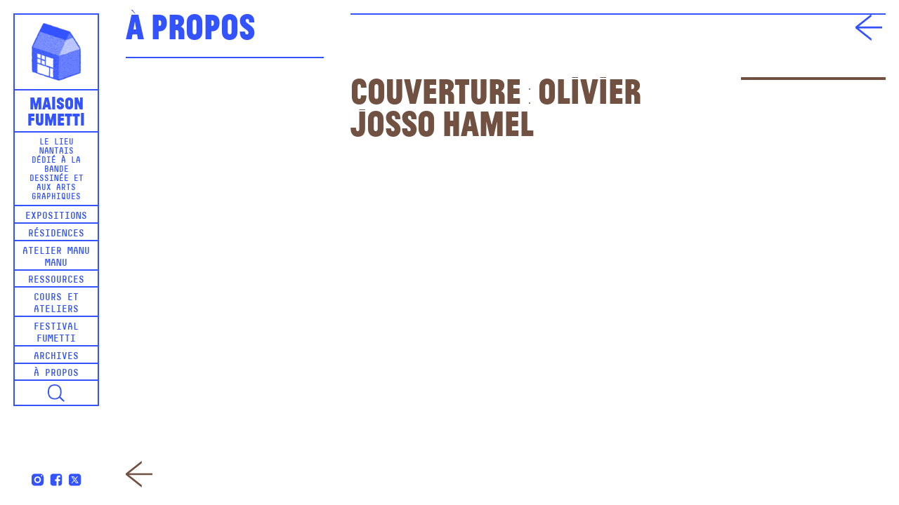

--- FILE ---
content_type: text/html; charset=UTF-8
request_url: https://www.maisonfumetti.fr/tchin/tchin3coul-web-site/
body_size: 6183
content:
<!DOCTYPE html>
<html lang="fr-FR" class="no-js">
<head>
	<meta charset="UTF-8">
	<meta name="viewport" content="width=device-width, initial-scale=1.0, user-scalable=yes">
	<link rel="profile" href="http://gmpg.org/xfn/11">
		<meta name='robots' content='index, follow, max-image-preview:large, max-snippet:-1, max-video-preview:-1' />
	<style>img:is([sizes="auto" i], [sizes^="auto," i]) { contain-intrinsic-size: 3000px 1500px }</style>
	
	<!-- This site is optimized with the Yoast SEO plugin v25.8 - https://yoast.com/wordpress/plugins/seo/ -->
	<title>Couverture : Olivier Josso Hamel &#8902; Maison Fumetti</title>
	<link rel="canonical" href="https://www.maisonfumetti.fr/tchin/tchin3coul-web-site/" />
	<meta property="og:locale" content="fr_FR" />
	<meta property="og:type" content="article" />
	<meta property="og:title" content="Couverture : Olivier Josso Hamel &#8902; Maison Fumetti" />
	<meta property="og:url" content="https://www.maisonfumetti.fr/tchin/tchin3coul-web-site/" />
	<meta property="og:site_name" content="Maison Fumetti" />
	<meta property="article:modified_time" content="2020-09-09T13:17:14+00:00" />
	<meta property="og:image" content="https://www.maisonfumetti.fr/tchin/tchin3coul-web-site" />
	<meta property="og:image:width" content="2000" />
	<meta property="og:image:height" content="1333" />
	<meta property="og:image:type" content="image/jpeg" />
	<meta name="twitter:card" content="summary_large_image" />
	<script type="application/ld+json" class="yoast-schema-graph">{"@context":"https://schema.org","@graph":[{"@type":"WebPage","@id":"https://www.maisonfumetti.fr/tchin/tchin3coul-web-site/","url":"https://www.maisonfumetti.fr/tchin/tchin3coul-web-site/","name":"Couverture : Olivier Josso Hamel &#8902; Maison Fumetti","isPartOf":{"@id":"https://www.maisonfumetti.fr/#website"},"primaryImageOfPage":{"@id":"https://www.maisonfumetti.fr/tchin/tchin3coul-web-site/#primaryimage"},"image":{"@id":"https://www.maisonfumetti.fr/tchin/tchin3coul-web-site/#primaryimage"},"thumbnailUrl":"https://www.maisonfumetti.fr/wp-content/uploads/2020/09/TCHIN3Coul-web-site.jpg","datePublished":"2020-09-09T13:14:40+00:00","dateModified":"2020-09-09T13:17:14+00:00","breadcrumb":{"@id":"https://www.maisonfumetti.fr/tchin/tchin3coul-web-site/#breadcrumb"},"inLanguage":"fr-FR","potentialAction":[{"@type":"ReadAction","target":["https://www.maisonfumetti.fr/tchin/tchin3coul-web-site/"]}]},{"@type":"ImageObject","inLanguage":"fr-FR","@id":"https://www.maisonfumetti.fr/tchin/tchin3coul-web-site/#primaryimage","url":"https://www.maisonfumetti.fr/wp-content/uploads/2020/09/TCHIN3Coul-web-site.jpg","contentUrl":"https://www.maisonfumetti.fr/wp-content/uploads/2020/09/TCHIN3Coul-web-site.jpg","width":2000,"height":1333},{"@type":"BreadcrumbList","@id":"https://www.maisonfumetti.fr/tchin/tchin3coul-web-site/#breadcrumb","itemListElement":[{"@type":"ListItem","position":1,"name":"Accueil","item":"https://www.maisonfumetti.fr/"},{"@type":"ListItem","position":2,"name":"TCHIN","item":"https://www.maisonfumetti.fr/tchin/"},{"@type":"ListItem","position":3,"name":"Couverture : Olivier Josso Hamel"}]},{"@type":"WebSite","@id":"https://www.maisonfumetti.fr/#website","url":"https://www.maisonfumetti.fr/","name":"Maison Fumetti","description":"Le lieu nantais dédié à la bande dessinée et aux arts graphiques","potentialAction":[{"@type":"SearchAction","target":{"@type":"EntryPoint","urlTemplate":"https://www.maisonfumetti.fr/?s={search_term_string}"},"query-input":{"@type":"PropertyValueSpecification","valueRequired":true,"valueName":"search_term_string"}}],"inLanguage":"fr-FR"}]}</script>
	<!-- / Yoast SEO plugin. -->


<link rel='stylesheet' id='wp-block-library-css' href='https://www.maisonfumetti.fr/wp-includes/css/dist/block-library/style.min.css?ver=6.8.3' type='text/css' media='all' />
<style id='classic-theme-styles-inline-css' type='text/css'>
/*! This file is auto-generated */
.wp-block-button__link{color:#fff;background-color:#32373c;border-radius:9999px;box-shadow:none;text-decoration:none;padding:calc(.667em + 2px) calc(1.333em + 2px);font-size:1.125em}.wp-block-file__button{background:#32373c;color:#fff;text-decoration:none}
</style>
<style id='global-styles-inline-css' type='text/css'>
:root{--wp--preset--aspect-ratio--square: 1;--wp--preset--aspect-ratio--4-3: 4/3;--wp--preset--aspect-ratio--3-4: 3/4;--wp--preset--aspect-ratio--3-2: 3/2;--wp--preset--aspect-ratio--2-3: 2/3;--wp--preset--aspect-ratio--16-9: 16/9;--wp--preset--aspect-ratio--9-16: 9/16;--wp--preset--color--black: #000000;--wp--preset--color--cyan-bluish-gray: #abb8c3;--wp--preset--color--white: #ffffff;--wp--preset--color--pale-pink: #f78da7;--wp--preset--color--vivid-red: #cf2e2e;--wp--preset--color--luminous-vivid-orange: #ff6900;--wp--preset--color--luminous-vivid-amber: #fcb900;--wp--preset--color--light-green-cyan: #7bdcb5;--wp--preset--color--vivid-green-cyan: #00d084;--wp--preset--color--pale-cyan-blue: #8ed1fc;--wp--preset--color--vivid-cyan-blue: #0693e3;--wp--preset--color--vivid-purple: #9b51e0;--wp--preset--gradient--vivid-cyan-blue-to-vivid-purple: linear-gradient(135deg,rgba(6,147,227,1) 0%,rgb(155,81,224) 100%);--wp--preset--gradient--light-green-cyan-to-vivid-green-cyan: linear-gradient(135deg,rgb(122,220,180) 0%,rgb(0,208,130) 100%);--wp--preset--gradient--luminous-vivid-amber-to-luminous-vivid-orange: linear-gradient(135deg,rgba(252,185,0,1) 0%,rgba(255,105,0,1) 100%);--wp--preset--gradient--luminous-vivid-orange-to-vivid-red: linear-gradient(135deg,rgba(255,105,0,1) 0%,rgb(207,46,46) 100%);--wp--preset--gradient--very-light-gray-to-cyan-bluish-gray: linear-gradient(135deg,rgb(238,238,238) 0%,rgb(169,184,195) 100%);--wp--preset--gradient--cool-to-warm-spectrum: linear-gradient(135deg,rgb(74,234,220) 0%,rgb(151,120,209) 20%,rgb(207,42,186) 40%,rgb(238,44,130) 60%,rgb(251,105,98) 80%,rgb(254,248,76) 100%);--wp--preset--gradient--blush-light-purple: linear-gradient(135deg,rgb(255,206,236) 0%,rgb(152,150,240) 100%);--wp--preset--gradient--blush-bordeaux: linear-gradient(135deg,rgb(254,205,165) 0%,rgb(254,45,45) 50%,rgb(107,0,62) 100%);--wp--preset--gradient--luminous-dusk: linear-gradient(135deg,rgb(255,203,112) 0%,rgb(199,81,192) 50%,rgb(65,88,208) 100%);--wp--preset--gradient--pale-ocean: linear-gradient(135deg,rgb(255,245,203) 0%,rgb(182,227,212) 50%,rgb(51,167,181) 100%);--wp--preset--gradient--electric-grass: linear-gradient(135deg,rgb(202,248,128) 0%,rgb(113,206,126) 100%);--wp--preset--gradient--midnight: linear-gradient(135deg,rgb(2,3,129) 0%,rgb(40,116,252) 100%);--wp--preset--font-size--small: 13px;--wp--preset--font-size--medium: 20px;--wp--preset--font-size--large: 36px;--wp--preset--font-size--x-large: 42px;--wp--preset--spacing--20: 0.44rem;--wp--preset--spacing--30: 0.67rem;--wp--preset--spacing--40: 1rem;--wp--preset--spacing--50: 1.5rem;--wp--preset--spacing--60: 2.25rem;--wp--preset--spacing--70: 3.38rem;--wp--preset--spacing--80: 5.06rem;--wp--preset--shadow--natural: 6px 6px 9px rgba(0, 0, 0, 0.2);--wp--preset--shadow--deep: 12px 12px 50px rgba(0, 0, 0, 0.4);--wp--preset--shadow--sharp: 6px 6px 0px rgba(0, 0, 0, 0.2);--wp--preset--shadow--outlined: 6px 6px 0px -3px rgba(255, 255, 255, 1), 6px 6px rgba(0, 0, 0, 1);--wp--preset--shadow--crisp: 6px 6px 0px rgba(0, 0, 0, 1);}:where(.is-layout-flex){gap: 0.5em;}:where(.is-layout-grid){gap: 0.5em;}body .is-layout-flex{display: flex;}.is-layout-flex{flex-wrap: wrap;align-items: center;}.is-layout-flex > :is(*, div){margin: 0;}body .is-layout-grid{display: grid;}.is-layout-grid > :is(*, div){margin: 0;}:where(.wp-block-columns.is-layout-flex){gap: 2em;}:where(.wp-block-columns.is-layout-grid){gap: 2em;}:where(.wp-block-post-template.is-layout-flex){gap: 1.25em;}:where(.wp-block-post-template.is-layout-grid){gap: 1.25em;}.has-black-color{color: var(--wp--preset--color--black) !important;}.has-cyan-bluish-gray-color{color: var(--wp--preset--color--cyan-bluish-gray) !important;}.has-white-color{color: var(--wp--preset--color--white) !important;}.has-pale-pink-color{color: var(--wp--preset--color--pale-pink) !important;}.has-vivid-red-color{color: var(--wp--preset--color--vivid-red) !important;}.has-luminous-vivid-orange-color{color: var(--wp--preset--color--luminous-vivid-orange) !important;}.has-luminous-vivid-amber-color{color: var(--wp--preset--color--luminous-vivid-amber) !important;}.has-light-green-cyan-color{color: var(--wp--preset--color--light-green-cyan) !important;}.has-vivid-green-cyan-color{color: var(--wp--preset--color--vivid-green-cyan) !important;}.has-pale-cyan-blue-color{color: var(--wp--preset--color--pale-cyan-blue) !important;}.has-vivid-cyan-blue-color{color: var(--wp--preset--color--vivid-cyan-blue) !important;}.has-vivid-purple-color{color: var(--wp--preset--color--vivid-purple) !important;}.has-black-background-color{background-color: var(--wp--preset--color--black) !important;}.has-cyan-bluish-gray-background-color{background-color: var(--wp--preset--color--cyan-bluish-gray) !important;}.has-white-background-color{background-color: var(--wp--preset--color--white) !important;}.has-pale-pink-background-color{background-color: var(--wp--preset--color--pale-pink) !important;}.has-vivid-red-background-color{background-color: var(--wp--preset--color--vivid-red) !important;}.has-luminous-vivid-orange-background-color{background-color: var(--wp--preset--color--luminous-vivid-orange) !important;}.has-luminous-vivid-amber-background-color{background-color: var(--wp--preset--color--luminous-vivid-amber) !important;}.has-light-green-cyan-background-color{background-color: var(--wp--preset--color--light-green-cyan) !important;}.has-vivid-green-cyan-background-color{background-color: var(--wp--preset--color--vivid-green-cyan) !important;}.has-pale-cyan-blue-background-color{background-color: var(--wp--preset--color--pale-cyan-blue) !important;}.has-vivid-cyan-blue-background-color{background-color: var(--wp--preset--color--vivid-cyan-blue) !important;}.has-vivid-purple-background-color{background-color: var(--wp--preset--color--vivid-purple) !important;}.has-black-border-color{border-color: var(--wp--preset--color--black) !important;}.has-cyan-bluish-gray-border-color{border-color: var(--wp--preset--color--cyan-bluish-gray) !important;}.has-white-border-color{border-color: var(--wp--preset--color--white) !important;}.has-pale-pink-border-color{border-color: var(--wp--preset--color--pale-pink) !important;}.has-vivid-red-border-color{border-color: var(--wp--preset--color--vivid-red) !important;}.has-luminous-vivid-orange-border-color{border-color: var(--wp--preset--color--luminous-vivid-orange) !important;}.has-luminous-vivid-amber-border-color{border-color: var(--wp--preset--color--luminous-vivid-amber) !important;}.has-light-green-cyan-border-color{border-color: var(--wp--preset--color--light-green-cyan) !important;}.has-vivid-green-cyan-border-color{border-color: var(--wp--preset--color--vivid-green-cyan) !important;}.has-pale-cyan-blue-border-color{border-color: var(--wp--preset--color--pale-cyan-blue) !important;}.has-vivid-cyan-blue-border-color{border-color: var(--wp--preset--color--vivid-cyan-blue) !important;}.has-vivid-purple-border-color{border-color: var(--wp--preset--color--vivid-purple) !important;}.has-vivid-cyan-blue-to-vivid-purple-gradient-background{background: var(--wp--preset--gradient--vivid-cyan-blue-to-vivid-purple) !important;}.has-light-green-cyan-to-vivid-green-cyan-gradient-background{background: var(--wp--preset--gradient--light-green-cyan-to-vivid-green-cyan) !important;}.has-luminous-vivid-amber-to-luminous-vivid-orange-gradient-background{background: var(--wp--preset--gradient--luminous-vivid-amber-to-luminous-vivid-orange) !important;}.has-luminous-vivid-orange-to-vivid-red-gradient-background{background: var(--wp--preset--gradient--luminous-vivid-orange-to-vivid-red) !important;}.has-very-light-gray-to-cyan-bluish-gray-gradient-background{background: var(--wp--preset--gradient--very-light-gray-to-cyan-bluish-gray) !important;}.has-cool-to-warm-spectrum-gradient-background{background: var(--wp--preset--gradient--cool-to-warm-spectrum) !important;}.has-blush-light-purple-gradient-background{background: var(--wp--preset--gradient--blush-light-purple) !important;}.has-blush-bordeaux-gradient-background{background: var(--wp--preset--gradient--blush-bordeaux) !important;}.has-luminous-dusk-gradient-background{background: var(--wp--preset--gradient--luminous-dusk) !important;}.has-pale-ocean-gradient-background{background: var(--wp--preset--gradient--pale-ocean) !important;}.has-electric-grass-gradient-background{background: var(--wp--preset--gradient--electric-grass) !important;}.has-midnight-gradient-background{background: var(--wp--preset--gradient--midnight) !important;}.has-small-font-size{font-size: var(--wp--preset--font-size--small) !important;}.has-medium-font-size{font-size: var(--wp--preset--font-size--medium) !important;}.has-large-font-size{font-size: var(--wp--preset--font-size--large) !important;}.has-x-large-font-size{font-size: var(--wp--preset--font-size--x-large) !important;}
:where(.wp-block-post-template.is-layout-flex){gap: 1.25em;}:where(.wp-block-post-template.is-layout-grid){gap: 1.25em;}
:where(.wp-block-columns.is-layout-flex){gap: 2em;}:where(.wp-block-columns.is-layout-grid){gap: 2em;}
:root :where(.wp-block-pullquote){font-size: 1.5em;line-height: 1.6;}
</style>
<link rel='stylesheet' id='hello-asso-css' href='https://www.maisonfumetti.fr/wp-content/plugins/helloasso/public/css/hello-asso-public.css?ver=1.1.21' type='text/css' media='all' />
<link rel='stylesheet' id='paypal-wp-button-manager-css' href='https://www.maisonfumetti.fr/wp-content/plugins/paypal-wp-button-manager/public/css/paypal-wp-button-manager-public.css?ver=1.1.1' type='text/css' media='all' />
<link rel='stylesheet' id='slickcss-css' href='https://www.maisonfumetti.fr/wp-content/themes/fumetti/scripts/slick/slick.css?ver=all' type='text/css' media='all' />
<link rel='stylesheet' id='slickcsstheme-css' href='https://www.maisonfumetti.fr/wp-content/themes/fumetti/scripts/slick/slick-theme.css?ver=all' type='text/css' media='all' />
<script type="text/javascript" src="https://www.maisonfumetti.fr/wp-includes/js/jquery/jquery.min.js?ver=3.7.1" id="jquery-core-js"></script>
<script type="text/javascript" src="https://www.maisonfumetti.fr/wp-includes/js/jquery/jquery-migrate.min.js?ver=3.4.1" id="jquery-migrate-js"></script>
<script type="text/javascript" src="https://www.maisonfumetti.fr/wp-content/plugins/helloasso/public/js/hello-asso-public.js?ver=1.1.21" id="hello-asso-js"></script>
<script type="text/javascript" src="https://www.maisonfumetti.fr/wp-content/plugins/paypal-wp-button-manager/public/js/paypal-wp-button-manager-public.js?ver=1.1.1" id="paypal-wp-button-manager-js"></script>
<link rel="https://api.w.org/" href="https://www.maisonfumetti.fr/wp-json/" /><link rel="alternate" title="JSON" type="application/json" href="https://www.maisonfumetti.fr/wp-json/wp/v2/media/4528" /><link rel="alternate" title="oEmbed (JSON)" type="application/json+oembed" href="https://www.maisonfumetti.fr/wp-json/oembed/1.0/embed?url=https%3A%2F%2Fwww.maisonfumetti.fr%2Ftchin%2Ftchin3coul-web-site%2F" />
<link rel="alternate" title="oEmbed (XML)" type="text/xml+oembed" href="https://www.maisonfumetti.fr/wp-json/oembed/1.0/embed?url=https%3A%2F%2Fwww.maisonfumetti.fr%2Ftchin%2Ftchin3coul-web-site%2F&#038;format=xml" />
<script type="text/javascript">
(function(url){
	if(/(?:Chrome\/26\.0\.1410\.63 Safari\/537\.31|WordfenceTestMonBot)/.test(navigator.userAgent)){ return; }
	var addEvent = function(evt, handler) {
		if (window.addEventListener) {
			document.addEventListener(evt, handler, false);
		} else if (window.attachEvent) {
			document.attachEvent('on' + evt, handler);
		}
	};
	var removeEvent = function(evt, handler) {
		if (window.removeEventListener) {
			document.removeEventListener(evt, handler, false);
		} else if (window.detachEvent) {
			document.detachEvent('on' + evt, handler);
		}
	};
	var evts = 'contextmenu dblclick drag dragend dragenter dragleave dragover dragstart drop keydown keypress keyup mousedown mousemove mouseout mouseover mouseup mousewheel scroll'.split(' ');
	var logHuman = function() {
		if (window.wfLogHumanRan) { return; }
		window.wfLogHumanRan = true;
		var wfscr = document.createElement('script');
		wfscr.type = 'text/javascript';
		wfscr.async = true;
		wfscr.src = url + '&r=' + Math.random();
		(document.getElementsByTagName('head')[0]||document.getElementsByTagName('body')[0]).appendChild(wfscr);
		for (var i = 0; i < evts.length; i++) {
			removeEvent(evts[i], logHuman);
		}
	};
	for (var i = 0; i < evts.length; i++) {
		addEvent(evts[i], logHuman);
	}
})('//www.maisonfumetti.fr/?wordfence_lh=1&hid=80FA5488A601F8E5EAD063631E30D320');
</script><link rel="icon" href="https://www.maisonfumetti.fr/wp-content/uploads/2017/06/cropped-favicon-32x32.png" sizes="32x32" />
<link rel="icon" href="https://www.maisonfumetti.fr/wp-content/uploads/2017/06/cropped-favicon-192x192.png" sizes="192x192" />
<link rel="apple-touch-icon" href="https://www.maisonfumetti.fr/wp-content/uploads/2017/06/cropped-favicon-180x180.png" />
<meta name="msapplication-TileImage" content="https://www.maisonfumetti.fr/wp-content/uploads/2017/06/cropped-favicon-270x270.png" />
	<script src="https://unpkg.com/scrollreveal/dist/scrollreveal.min.js"></script>
	<script type="text/javascript" src="https://www.maisonfumetti.fr/wp-content/themes/fumetti/scripts/chocolat/jquery.chocolat.min.js"></script>
	<link rel="stylesheet" href="https://www.maisonfumetti.fr/wp-content/themes/fumetti/scripts/chocolat/chocolat.css" type="text/css" media="screen" charset="utf-8">
	<script type="text/javascript" src="https://www.maisonfumetti.fr/wp-content/themes/fumetti/scripts/perfect-scrollbar/perfect-scrollbar.jquery.min.js"></script>
	<link rel="stylesheet" href="https://www.maisonfumetti.fr/wp-content/themes/fumetti/scripts/perfect-scrollbar/perfect-scrollbar.css" type="text/css" media="screen" charset="utf-8">
	<link rel="stylesheet" type="text/css" media="all" href="https://www.maisonfumetti.fr/wp-content/themes/fumetti/style.css" />
</head>

<body id="body" class="attachment wp-singular attachment-template-default single single-attachment postid-4528 attachmentid-4528 attachment-jpeg wp-theme-fumetti">

<nav id="recherche" class="overlay">
	<form method="get" id="header-searchform" action="https://www.maisonfumetti.fr">
		<div class="search-field">
			<input class="unstyled" name="s" type="text" autofocus/><button type="submit" name="submit"></button>
		</div>
	</form>
</nav>

<a id="top"></a>

<!-- Page -->
<div class="page">


	<header class="header" id="header">
		<div class="header-inner">
			<div class="logo">
				<div class="logo-maison">
					<img alt="Maison Fumetti, Le lieu nantais dédié à la bande dessinée et aux arts graphiques" src="https://www.maisonfumetti.fr/wp-content/themes/fumetti/images/maison-fumetti-logo.png"/>
				</div>
				<div class="logo-titre"><a href="https://www.maisonfumetti.fr">Maison<br/>Fumetti</a></div>
				<div class="logo-signature"><span>Le lieu nantais dédié à la bande dessinée et aux arts graphiques</span></div>
			</div>

			<nav class="header-menu" id="header-menu">
				<div class="menu-menu-principal-container"><ul id="menu-menu-principal" class="menu"><li id="menu-item-9" class="menu-item menu-item-type-taxonomy menu-item-object-category menu-item-9"><a href="https://www.maisonfumetti.fr/category/expositions/">Expositions</a></li>
<li id="menu-item-13" class="menu-item menu-item-type-taxonomy menu-item-object-category menu-item-13"><a href="https://www.maisonfumetti.fr/category/residences/">Résidences</a></li>
<li id="menu-item-12" class="menu-item menu-item-type-taxonomy menu-item-object-category menu-item-12"><a href="https://www.maisonfumetti.fr/category/manu-manu/">Atelier Manu Manu</a></li>
<li id="menu-item-14" class="menu-item menu-item-type-taxonomy menu-item-object-category menu-item-14"><a href="https://www.maisonfumetti.fr/category/ressources/">Ressources</a></li>
<li id="menu-item-8" class="menu-item menu-item-type-taxonomy menu-item-object-category menu-item-8"><a href="https://www.maisonfumetti.fr/category/cours-ateliers/">Cours et ateliers</a></li>
<li id="menu-item-10" class="menu-item menu-item-type-taxonomy menu-item-object-category menu-item-10"><a href="https://www.maisonfumetti.fr/category/festival-fumetti/">Festival Fumetti</a></li>
<li id="menu-item-7" class="menu-item menu-item-type-taxonomy menu-item-object-category menu-item-7"><a href="https://www.maisonfumetti.fr/category/archives/">Archives</a></li>
<li id="menu-item-11" class="menu-item menu-item-type-taxonomy menu-item-object-category menu-item-11"><a href="https://www.maisonfumetti.fr/category/informations/">À propos</a></li>
</ul></div>				<div class="header-menu-socials">
					<a href="https://www.instagram.com/maisonfumetti/" target="_blank">
						<svg xmlns="http://www.w3.org/2000/svg" viewBox="0 0 24 24">
							<path fill="#3353ff" d="M 8 3 C 5.239 3 3 5.239 3 8 L 3 16 C 3 18.761 5.239 21 8 21 L 16 21 C 18.761 21 21 18.761 21 16 L 21 8 C 21 5.239 18.761 3 16 3 L 8 3 z M 18 5 C 18.552 5 19 5.448 19 6 C 19 6.552 18.552 7 18 7 C 17.448 7 17 6.552 17 6 C 17 5.448 17.448 5 18 5 z M 12 7 C 14.761 7 17 9.239 17 12 C 17 14.761 14.761 17 12 17 C 9.239 17 7 14.761 7 12 C 7 9.239 9.239 7 12 7 z M 12 9 A 3 3 0 0 0 9 12 A 3 3 0 0 0 12 15 A 3 3 0 0 0 15 12 A 3 3 0 0 0 12 9 z"/>
						</svg>
					</a>
					<a href="https://www.facebook.com/maisonfumetti/" target="_blank">
						<svg xmlns="http://www.w3.org/2000/svg" viewBox="0 0 24 24">
							<path fill="#3353ff" d="M17,3H7C4.791,3,3,4.791,3,7v10c0,2.209,1.791,4,4,4h5.621v-6.961h-2.343v-2.725h2.343V9.309 c0-2.324,1.421-3.591,3.495-3.591c0.699-0.002,1.397,0.034,2.092,0.105v2.43h-1.428c-1.13,0-1.35,0.534-1.35,1.322v1.735h2.7 l-0.351,2.725h-2.365V21H17c2.209,0,4-1.791,4-4V7C21,4.791,19.209,3,17,3z"/>
						</svg>
					</a>
					<a href="https://www.twitter.com/maisonfumetti/" target="_blank">
						<svg xmlns="http://www.w3.org/2000/svg" viewBox="0 0 24 24">
							<path fill="#3353ff" d="M10.053,7.988l5.631,8.024h-1.497L8.566,7.988H10.053z M21,7v10	c0,2.209-1.791,4-4,4H7c-2.209,0-4-1.791-4-4V7c0-2.209,1.791-4,4-4h10C19.209,3,21,4.791,21,7z M17.538,17l-4.186-5.99L16.774,7	h-1.311l-2.704,3.16L10.552,7H6.702l3.941,5.633L6.906,17h1.333l3.001-3.516L13.698,17H17.538z"/>
						</svg>
					</a>
				</div>
				
			</nav>
			
			<div role="button" aria-pressed="false" class="header-recherche"></div>
			
			<div role="button" aria-pressed="false" class="header-menu-toggle" id="header-menu-toggle"><span>M</span></div>

			<hr class="clear"/>
		</div>

	</header>


<div class="colonne-titre aside-titre aside-single">
	<h1>À propos</h1>
</div>

<aside class="aside-col aside-texte aside-single">
	
	
</aside>

<nav class="article-switch">
		<div class="article-prev"><a href="https://www.maisonfumetti.fr/tchin/" rel="prev"><object class="svg" data="https://www.maisonfumetti.fr/wp-content/themes/fumetti/images/icon-fleche-g1.svg" type="image/svg+xml"></object></a></div>
	<div class="article-next"></div>
</nav>

<div class="retour-liste"><a href=""></a></div>

<div class="colonne-titre main-titre">
	<h1></h1>
</div>

<div class="main-col">

	<div class="article-infos">
		<h1 class="article-titre">Couverture : Olivier Josso Hamel</h1>
							</div>

	<div class="article-details">
												
		
				
	</div>

	<hr class="clear"/>

	<div class="article-galerie">
							</div>

</div>

<nav class="article-switch-mobile">
	<div><a href="https://www.maisonfumetti.fr/tchin/" rel="prev">Préc.</a></div>
	<div><a class="smooth-scroll" href="#top">Haut</a></div>
	<div></div>
</nav>

</div>
<!-- Fin page -->

<script type="speculationrules">
{"prefetch":[{"source":"document","where":{"and":[{"href_matches":"\/*"},{"not":{"href_matches":["\/wp-*.php","\/wp-admin\/*","\/wp-content\/uploads\/*","\/wp-content\/*","\/wp-content\/plugins\/*","\/wp-content\/themes\/fumetti\/*","\/*\\?(.+)"]}},{"not":{"selector_matches":"a[rel~=\"nofollow\"]"}},{"not":{"selector_matches":".no-prefetch, .no-prefetch a"}}]},"eagerness":"conservative"}]}
</script>
<script type="text/javascript" id="script-js-extra">
/* <![CDATA[ */
var ajaxurl = "https:\/\/www.maisonfumetti.fr\/wp-admin\/admin-ajax.php";
/* ]]> */
</script>
<script type="text/javascript" src="https://www.maisonfumetti.fr/wp-content/themes/fumetti/scripts/scripts.js?ver=1.0" id="script-js"></script>
<script type="text/javascript" src="https://www.maisonfumetti.fr/wp-content/themes/fumetti/scripts/slick/slick.min.js?ver=1.5.9" id="slickjs-js"></script>

<script>
  (function(i,s,o,g,r,a,m){i['GoogleAnalyticsObject']=r;i[r]=i[r]||function(){
  (i[r].q=i[r].q||[]).push(arguments)},i[r].l=1*new Date();a=s.createElement(o),
  m=s.getElementsByTagName(o)[0];a.async=1;a.src=g;m.parentNode.insertBefore(a,m)
  })(window,document,'script','https://www.google-analytics.com/analytics.js','ga');

  ga('create', 'UA-107342219-1', 'auto');
  ga('send', 'pageview');

</script>

</body>
</html>


--- FILE ---
content_type: text/css
request_url: https://www.maisonfumetti.fr/wp-content/themes/fumetti/style.css
body_size: 9094
content:
@charset "UTF-8";
/*!
* www.KNACSS.com V6.0.5 (1er décembre 2016) @author: Alsacreations, Raphael Goetter
* Licence WTFPL http://www.wtfpl.net/
*/
/* ----------------------------- */
/* ==Table Of Content            */
/* ----------------------------- */
/* 1- Normalize (basic reset) */
/* 2- Base (basic styles) */
/* 3- Print (print quick reset) */
/* 4- Stylings (minor stylings) */
/* 5- Misc (skip links, hyphens) */
/* 6- Tables (data tables consistency) */
/* 7- Forms (forms consistency) */
/* 8- Media object */
/* 9- Autogrid object */
/* 10- Global Layout (alignment, modules, positionning) */
/* 11- Helpers (width and spacers helpers) */
/* (12- WordPress reset (disabled by default)) */
/* 13- Responsive (Responsive Web Design helpers) */
/* 14- Grid Layout (grillade) */
/* ---------------------------------- */
/* ==Normalize (basic reset)          */
/* ---------------------------------- */
/*! normalize.css v4.1.1 | MIT License | github.com/necolas/normalize.css */
/**
 * 1. Change the default font family in all browsers (opinionated).
 * 2. Prevent adjustments of font size after orientation changes in IE and iOS.
 */
html {
  font-family: sans-serif;
  /* 1 */
  -ms-text-size-adjust: 100%;
  /* 2 */
  -webkit-text-size-adjust: 100%;
  /* 2 */ }

/**
 * Remove the margin in all browsers (opinionated).
 */
body {
  margin: 0; }

/* HTML5 display definitions
   ========================================================================== */
/**
 * Add the correct display in IE 9-.
 * 1. Add the correct display in Edge, IE, and Firefox.
 * 2. Add the correct display in IE.
 */
article,
aside,
details,
figcaption,
figure,
footer,
header,
main,
menu,
nav,
section,
summary {
  /* 1 */
  display: block; }

/**
 * Add the correct display in IE 9-.
 */
audio,
canvas,
progress,
video {
  display: inline-block; }

/**
 * Add the correct display in iOS 4-7.
 */
audio:not([controls]) {
  display: none;
  height: 0; }

/**
 * Add the correct vertical alignment in Chrome, Firefox, and Opera.
 */
progress {
  vertical-align: baseline; }

/**
 * Add the correct display in IE 10-.
 * 1. Add the correct display in IE.
 */
template,
[hidden] {
  display: none; }

/* Links
   ========================================================================== */
/**
 * 1. Remove the gray background on active links in IE 10.
 * 2. Remove gaps in links underline in iOS 8+ and Safari 8+.
 */
a {
  background-color: transparent;
  /* 1 */
  -webkit-text-decoration-skip: objects;
  /* 2 */ }

/**
 * Remove the outline on focused links when they are also active or hovered
 * in all browsers (opinionated).
 */
a:active,
a:hover {
  outline-width: 0; }

/* Text-level semantics
   ========================================================================== */
/**
 * 1. Remove the bottom border in Firefox 39-.
 * 2. Add the correct text decoration in Chrome, Edge, IE, Opera, and Safari.
 */
abbr[title] {
  border-bottom: none;
  /* 1 */
  text-decoration: underline;
  /* 2 */
  text-decoration: underline dotted;
  /* 2 */ }

/**
 * Prevent the duplicate application of `bolder` by the next rule in Safari 6.
 */
b,
strong {
  font-weight: inherit; }

/**
 * Add the correct font weight in Chrome, Edge, and Safari.
 */
b,
strong {
  font-weight: bolder; }

/**
 * Add the correct font style in Android 4.3-.
 */
dfn {
  font-style: italic; }

/**
 * Correct the font size and margin on `h1` elements within `section` and
 * `article` contexts in Chrome, Firefox, and Safari.
 */
h1 {
  font-size: 2em;
  margin: 0.67em 0; }

/**
 * Add the correct background and color in IE 9-.
 */
mark {
  background-color: #ff0;
  color: #000; }

/**
 * Add the correct font size in all browsers.
 */
small {
  font-size: 80%; }

/**
 * Prevent `sub` and `sup` elements from affecting the line height in
 * all browsers.
 */
sub,
sup {
  font-size: 75%;
  line-height: 0;
  position: relative;
  vertical-align: baseline; }

sub {
  bottom: -0.25em; }

sup {
  top: -0.5em; }

/* Embedded content
   ========================================================================== */
/**
 * Remove the border on images inside links in IE 10-.
 */
img {
  border-style: none; }

/**
 * Hide the overflow in IE.
 */
svg:not(:root) {
  overflow: hidden; }

/* Grouping content
   ========================================================================== */
/**
 * 1. Correct the inheritance and scaling of font size in all browsers.
 * 2. Correct the odd `em` font sizing in all browsers.
 */
code,
kbd,
pre,
samp {
  font-family: monospace, monospace;
  /* 1 */
  font-size: 1em;
  /* 2 */ }

/**
 * Add the correct margin in IE 8.
 */
figure {
  margin: 1em 40px; }

/**
 * 1. Add the correct box sizing in Firefox.
 * 2. Show the overflow in Edge and IE.
 */
hr {
  box-sizing: content-box;
  /* 1 */
  height: 0;
  /* 1 */
  overflow: visible;
  /* 2 */ }

/* Forms
   ========================================================================== */
/**
 * 1. Change font properties to `inherit` in all browsers (opinionated).
 * 2. Remove the margin in Firefox and Safari.
 */
button,
input,
select,
textarea {
  font: inherit;
  /* 1 */
  margin: 0;
  /* 2 */ }

/**
 * Restore the font weight unset by the previous rule.
 */
optgroup {
  font-weight: bold; }

/**
 * Show the overflow in IE.
 * 1. Show the overflow in Edge.
 */
button,
input {
  /* 1 */
  overflow: visible; }

/**
 * Remove the inheritance of text transform in Edge, Firefox, and IE.
 * 1. Remove the inheritance of text transform in Firefox.
 */
button,
select {
  /* 1 */
  text-transform: none; }

/**
 * 1. Prevent a WebKit bug where (2) destroys native `audio` and `video`
 *    controls in Android 4.
 * 2. Correct the inability to style clickable types in iOS and Safari.
 */
button,
html [type="button"],
[type="reset"],
[type="submit"] {
  -webkit-appearance: button;
  /* 2 */ }

/**
 * Remove the inner border and padding in Firefox.
 */
button::-moz-focus-inner,
[type="button"]::-moz-focus-inner,
[type="reset"]::-moz-focus-inner,
[type="submit"]::-moz-focus-inner {
  border-style: none;
  padding: 0; }

/**
 * Restore the focus styles unset by the previous rule.
 */
button:-moz-focusring,
[type="button"]:-moz-focusring,
[type="reset"]:-moz-focusring,
[type="submit"]:-moz-focusring {
  outline: 1px dotted ButtonText; }

/**
 * Change the border, margin, and padding in all browsers (opinionated).
 */
fieldset {
  border: 1px solid #c0c0c0;
  margin: 0 2px;
  padding: 0.35em 0.625em 0.75em; }

/**
 * 1. Correct the text wrapping in Edge and IE.
 * 2. Correct the color inheritance from `fieldset` elements in IE.
 * 3. Remove the padding so developers are not caught out when they zero out
 *    `fieldset` elements in all browsers.
 */
legend {
  box-sizing: border-box;
  /* 1 */
  color: inherit;
  /* 2 */
  display: table;
  /* 1 */
  max-width: 100%;
  /* 1 */
  padding: 0;
  /* 3 */
  white-space: normal;
  /* 1 */ }

/**
 * Remove the default vertical scrollbar in IE.
 */
textarea {
  overflow: auto; }

/**
 * 1. Add the correct box sizing in IE 10-.
 * 2. Remove the padding in IE 10-.
 */
[type="checkbox"],
[type="radio"] {
  box-sizing: border-box;
  /* 1 */
  padding: 0;
  /* 2 */ }

/**
 * Correct the cursor style of increment and decrement buttons in Chrome.
 */
[type="number"]::-webkit-inner-spin-button,
[type="number"]::-webkit-outer-spin-button {
  height: auto; }

/**
 * 1. Correct the odd appearance in Chrome and Safari.
 * 2. Correct the outline style in Safari.
 */
[type="search"] {
  -webkit-appearance: textfield;
  /* 1 */
  outline-offset: -2px;
  /* 2 */ }

/**
 * Remove the inner padding and cancel buttons in Chrome and Safari on OS X.
 */
[type="search"]::-webkit-search-cancel-button,
[type="search"]::-webkit-search-decoration {
  -webkit-appearance: none; }

/**
 * Correct the text style of placeholders in Chrome, Edge, and Safari.
 */
::-webkit-input-placeholder {
  color: inherit;
  opacity: 0.54; }

/**
 * 1. Correct the inability to style clickable types in iOS and Safari.
 * 2. Change font properties to `inherit` in Safari.
 */
::-webkit-file-upload-button {
  -webkit-appearance: button;
  /* 1 */
  font: inherit;
  /* 2 */ }

/* ----------------------------- */
/* ==Base (basic styles)         */
/* ----------------------------- */
/* switching to border-box model for all elements */
html {
  box-sizing: border-box; }

* {
  box-sizing: inherit; }

img {
  vertical-align: middle; }

blockquote,
figure {
  margin-left: 0;
  margin-right: 0; }

code,
pre,
samp,
kbd {
  /* IE fix */
  white-space: pre-line;
  white-space: pre-wrap;
  font-family: consolas, courier, monospace;
  line-height: normal; }

em,
.italic,
address,
cite,
i,
var {
  font-style: italic; }

/* avoid margins on nested elements */
li p,
li .p-like,
li ul,
li ol {
  margin-top: 0;
  margin-bottom: 0; }

/* max values */
img,
table,
td,
blockquote,
code,
pre,
textarea,
input,
video,
svg {
  max-width: 100%; }

img {
  height: auto; }

/* ----------------------------- */
/* ==Print (quick print reset)   */
/* ----------------------------- */
@media print {
  * {
    background: transparent !important;
    box-shadow: none !important;
    text-shadow: none !important; }
  body {
    width: auto;
    margin: auto;
    font-family: serif;
    font-size: 12pt; }
  p,
  .p-like,
  h1,
  .h1-like,
  h2,
  .h2-like,
  h3,
  .h3-like,
  h4,
  .h4-like,
  h5,
  .h5-like,
  h6,
  .h6-like,
  blockquote,
  ul,
  ol {
    color: #3353ff;
    margin: auto; }
  .print {
    display: block; }
  .no-print {
    display: none; }
  /* no orphans, no widows */
  p,
  .p-like,
  blockquote {
    orphans: 3;
    widows: 3; }
  /* no breaks inside these elements */
  blockquote,
  ul,
  ol {
    page-break-inside: avoid; }
  /* page break before main headers
  h1,
  .h1-like {
    page-break-before: always;
  }
  */
  /* no breaks after these elements */
  h1,
  .h1-like,
  h2,
  .h2-like,
  h3,
  .h3-like,
  caption {
    page-break-after: avoid; }
  a {
    color: #000; }
  /* displaying URLs
  a[href]::after {
    content: " (" attr(href) ")";
  }
  */
  a[href^="javascript:"]::after,
  a[href^="#"]::after {
    content: ""; } }

/* ----------------------------- */
/* ==Stylings (minor stylings)   */
/* ----------------------------- */
/* styling elements */
code,
kbd,
mark {
  border-radius: 2px; }

kbd {
  padding: 0 2px;
  border: 1px solid #999; }

code {
  padding: 2px 4px;
  background: rgba(0, 0, 0, 0.04);
  color: #b11; }

pre code {
  padding: 0;
  background: none;
  color: inherit;
  border-radius: 0; }

mark {
  padding: 2px 4px; }

sup,
sub {
  vertical-align: 0; }

sup {
  bottom: 1ex; }

sub {
  top: 0.5ex; }

blockquote {
  position: relative;
  padding-left: 3em;
  min-height: 2em; }

blockquote::before {
  content: "\201C";
  position: absolute;
  left: 0;
  top: 0;
  font-family: georgia, serif;
  font-size: 5em;
  height: .4em;
  line-height: .9;
  color: rgba(0, 0, 0, 0.3); }

blockquote > footer {
  margin-top: .75em;
  font-size: 0.9em;
  color: rgba(0, 0, 0, 0.7); }
  blockquote > footer::before {
    content: "\2014 \0020"; }

q {
  font-style: normal; }

q,
.q {
  quotes: "“\00a0" "\00a0”"; }
  q:lang(fr),
  .q:lang(fr) {
    quotes: "«\00a0" "\00a0»"; }

/* tables */
table,
.table {
  border: 1px solid #ccc; }

caption {
  padding: 1rem;
  color: #555;
  font-style: italic; }

td,
th {
  padding: 0.3em 0.8em;
  border: 1px #aaa dotted;
  text-align: left; }

/* ----------------------------- */
/* ==Misc (skip links, hyphens)  */
/* ----------------------------- */
/* styling skip links */
.skip-links {
  position: absolute; }
  .skip-links a {
    position: absolute;
    overflow: hidden;
    clip: rect(1px, 1px, 1px, 1px);
    padding: 0.5em;
    background: black;
    color: white;
    text-decoration: none; }
    .skip-links a:focus {
      position: static;
      overflow: visible;
      clip: auto; }

@media (max-width: 543px) {
  /* you shall not pass */
  div,
  textarea,
  table,
  td,
  th,
  code,
  pre,
  samp {
    word-wrap: break-word;
    -webkit-hyphens: auto;
        -ms-hyphens: auto;
            hyphens: auto; } }

@media (max-width: 543px) {
  .no-wrapping {
    word-wrap: normal;
    -webkit-hyphens: manual;
        -ms-hyphens: manual;
            hyphens: manual; } }

@media screen and (-ms-high-contrast: active), (-ms-high-contrast: none) {
  img[src$=".svg"] {
    width: 100%; } }

/* ----------------------------- */
/* ==Tables                      */
/* ----------------------------- */
table,
.table {
  width: 100%;
  max-width: 100%;
  table-layout: fixed;
  border-collapse: collapse;
  vertical-align: top;
  margin-bottom: 2rem; }

.table {
  display: table; }

#recaptcha_table,
.table-auto {
  table-layout: auto; }

td,
th {
  vertical-align: top;
  min-width: 2rem;
  cursor: default; }

/* ----------------------------- */
/* ==Forms                       */
/* ----------------------------- */
/* thanks to HTML5boilerplate,
* github.com/nathansmith/formalize and www.sitepen.com
*/
/* buttons */
.btn {
  display: inline-block; }

/* forms items */
form,
fieldset {
  border: none; }

input,
button,
select,
label,
.btn {
  font-family: inherit;
  font-size: inherit; }

button,
input,
optgroup,
select,
textarea {
  color: #3353ff; }

label {
  vertical-align: middle;
  cursor: pointer; }

legend {
  border: 0;
  white-space: normal; }

textarea {
  min-height: 5em;
  vertical-align: top;
  font-family: inherit;
  font-size: inherit;
  resize: vertical; }

select {
  -webkit-appearance: menulist-button; }

/* if select styling bugs on WebKit */
/* select { -webkit-appearance: none; } */
/* 'x' appears on right of search input when text is entered. This removes it */
input[type="search"]::-webkit-search-decoration, input[type="search"]::-webkit-search-cancel-button, input[type="search"]::-webkit-search-results-button, input[type="search"]::-webkit-search-results-decoration {
  display: none; }

::-webkit-input-placeholder {
  color: #777; }

input:-moz-placeholder,
textarea:-moz-placeholder {
  color: #777; }

.btn:focus,
input[type="button"]:focus,
button:focus {
  -webkit-tap-highlight-color: transparent;
  -webkit-user-select: none;
  -moz-user-select: none;
  -ms-user-select: none;
  user-select: none; }

/* unstyled forms */
button.unstyled,
input[type="button"].unstyled,
input[type="submit"].unstyled,
input[type="reset"].unstyled {
  padding: 0;
  border: none;
  line-height: 1;
  text-align: left;
  background: none;
  border-radius: 0;
  box-shadow: none;
  -webkit-appearance: none;
  -moz-appearance: none;
  appearance: none; }
  button.unstyled:focus,
  input[type="button"].unstyled:focus,
  input[type="submit"].unstyled:focus,
  input[type="reset"].unstyled:focus {
    box-shadow: none;
    outline: none; }

/* Media object */
@media (min-width: 544px) {
  .o-media {
    display: -webkit-box;
    display: -ms-flexbox;
    display: flex;
    -webkit-box-align: start;
        -ms-flex-align: start;
            align-items: flex-start; }
  .o-media-content {
    -webkit-box-flex: 1;
        -ms-flex: 1;
            flex: 1;
    min-width: 0;
    /* avoid min-width:auto */ } }

/* Media variants */
@media (min-width: 544px) {
  .o-media--reverse {
    -webkit-box-orient: horizontal;
    -webkit-box-direction: reverse;
        -ms-flex-direction: row-reverse;
            flex-direction: row-reverse; }
  .o-media-figure--center {
    -ms-flex-item-align: center;
        -ms-grid-row-align: center;
        align-self: center; } }

/* Autogrid object */
@media (min-width: 544px) {
  [class^="autogrid"],
  [class*=" autogrid"] {
    display: -webkit-box;
    display: -ms-flexbox;
    display: flex; }
  [class^="autogrid"] > *,
  [class*=" autogrid"] > * {
    -webkit-box-flex: 1;
        -ms-flex: 1;
            flex: 1;
    min-width: 0;
    /* avoid min-width:auto */ } }

/* Autogrid variants */
@media (min-width: 544px) {
  .has-gutter > *:not(:first-child) {
    margin-left: 1rem; }
  [class*="--reverse"] {
    -webkit-box-orient: horizontal;
    -webkit-box-direction: reverse;
        -ms-flex-direction: row-reverse;
            flex-direction: row-reverse; } }

/* ----------------------------- */
/* ==Global Layout               */
/* ----------------------------- */
/* module, gains superpower "BFC" Block Formating Context */
.mod,
.bfc {
  overflow: hidden; }

/* blocks that needs to be placed under floats */
.clear {
  clear: both; }

/* blocks that must contain floats */
.clearfix::after {
  content: "";
  display: table;
  clear: both;
  border-collapse: collapse; }



/* ----------------------------- */
/* TYPOGRAPHIE
/* ----------------------------- */


/* Fonts */


@font-face {
    font-family: 'Suisse_Intl';
    src: url('fonts/Suisseintl-Book.woff2') format('woff2'),
         url('fonts/Suisseintl-Book.woff') format('woff');
    font-weight: normal;
    font-style: normal;
}

@font-face {
    font-family: 'JeanLuc_Thin';
    src: url('fonts/JeanLuc-Thin.woff2') format('woff2'),
         url('fonts/JeanLuc-Thin.woff') format('woff');
    font-weight: normal;
    font-style: normal;
}


@font-face {
    font-family: 'Simple_Bold';
    src: url('fonts/Simple-Bold.woff2') format('woff2'),
         url('fonts/Simple-Bold.woff') format('woff');
    font-weight: normal;
    font-style: normal;
}


/* Styles de texte */


html {
  font-size: 62.5%;
  font-size: calc(1em * 0.625);
}

body{
  font-family: 'Suisse_Intl', Helvetica, Arial, sans-serif;
  font-size: 1.6rem;
  line-height: 1.2;
  color: #715142;
  background-color: #fff;
  -webkit-font-smoothing: antialiased;
  font-smoothing: antialiased;
}

.colonne-titre h1,
.article-infos,
.article-infos h1,
.texte1{
  font-family: 'JeanLuc_Thin', Helvetica, Arial, sans-serif;
  font-size: 5.4rem;
}

.extrait-titre,
.extrait-texte,
.article-texte h2,
.texte2{
  font-family: 'JeanLuc_Thin', Helvetica, Arial, sans-serif;
  font-size: 3.5rem;
}

.logo-titre,
.extrait.annonce .extrait-titre,
.texte3{
  font-family: 'JeanLuc_Thin', Helvetica, Arial, sans-serif;
  font-size: 2.7rem;
}

input,
.article-texte h3,
.texte4{
  font-family: 'Suisse_Intl', Helvetica, Arial, sans-serif;
  font-size: 1.6rem;
}

.header-menu,
.extrait-categorie,
.extrait-terms,
.extrait-details,
.article-details,
.slider-num,
.article-switch-mobile,
.texte5{
  font-family: 'Simple_Bold', Helvetica, Arial, sans-serif;
  font-size: 1.5rem;
  text-transform: uppercase;
}

.logo-signature,
.slider-caption,
.texte6{
  font-family: 'Simple_Bold', Helvetica, Arial, sans-serif;
  font-size: 1.2rem;
  text-transform: uppercase;
}


/* Couleurs */

.aside-col .extrait a,
.slider-num a,
.couleur1{
  color: #715142;
}

.header,
.colonne-titre,
.extrait:hover,
.aside-col .extrait:hover a,
.extrait-details,
#loadmore,
.couleur2{
  color: #3353ff;
}


/* Gras/italique */

.article-texte strong,
.article-texte b,
.article-texte em,
.article-texte i{
  font-weight: normal;
  font-style: normal;
}


/* ----------------------------- */
/* LIENS
/* ----------------------------- */


a{
  text-decoration: none;
  color: #3353ff;
}

a:hover,
a:focus,
a:active{
  color: #3353ff;
}

.article-details a{
  color: #715142;
}

.article-texte p a{
  color: #715142;
  box-shadow: inset 0 -1px 0 0;
}

.article-texte p a:hover,
.article-details a:hover{
  color: #3353ff;
}


/*
.article-texte a:hover{
  box-shadow: 0 0.1em 0 0;
}
*/


/* Liens blocs */

.logo a:before,
.extrait a:before,
.article-switch-mobile a:before{
  content:'';
  position:absolute;
  left:0;
  right:0;
  top:0;
  bottom:0;
  background-color:rgba(0,0,0,0);
}


/* ----------------------------- */
/* FORMULAIRES
/* ----------------------------- */


::-webkit-input-placeholder {
  color: #3353ff;
  opacity:  1;
}
::-moz-placeholder {
  color: #3353ff;
  opacity:  1;
}
:-ms-input-placeholder {
  color: #3353ff;
  opacity:  1;
}
:-moz-placeholder {
  color: #3353ff;
  opacity:  1;
}


input,
textarea{
  background-color: #fff;
  border: 1px solid #3353ff;
}

input[type='text'],
input[type='email'],
textarea{
  padding: 3px 3px 0 3px;
}

input[type='submit']{
  padding: 3px 6px 0 6px;
}

input[type='submit']:hover:enabled{
  background-color: #3353ff;
  color: #fff;
  cursor: pointer;
}

textarea{
  height: 8em;
}

input:focus,
select:focus{
  outline: 0;
}

input[type='checkbox']{
  margin-right: 5px;
}

select{
  font-family: Courier, monospace;
  font-size: 1.5rem;
}


/* ----------------------------- */
/* ELEMENTS GÉNÉRIQUES
/* ----------------------------- */

/*
::-webkit-scrollbar {
  width: 6px;
  height: 6px;
}

::-webkit-scrollbar-track {
  background: #fff;
  border-radius: 0px;
}

::-webkit-scrollbar-track:hover {
  background: #fff;
}

::-webkit-scrollbar-track:active {
  background: #fff;
}

::-webkit-scrollbar-thumb,
::-webkit-scrollbar-thumb:hover,
::-webkit-scrollbar-thumb:active {
  background: #3353ff;
  border-radius: 0px;
}

::-webkit-scrollbar-corner {
  background: transparent;
}
*/

::selection{
  background-color: #3353ff !important;
  color: #fff !important;
}

::-moz-selection{
  background-color: #3353ff !important;
  color: #fff !important;
}

h1, h2, h3, h4, h5, h6{
  margin-top: 0;
  margin-bottom: 0;
  font-weight: normal;
}

img{
  -webkit-user-select: none;
  -khtml-user-select: none;
  -moz-user-select: none;
  -o-user-select: none;
  user-select: none;
}

hr{
  display: block;
  clear: both;
  height: 4px;
  margin: 3rem 0;
  padding: 0;
  border: 0;
  color: #3353ff;
  background-color: #3353ff;
}

hr.filet{
  width: 65%;
}

hr.big{
  margin: 3rem 0;
}

hr.clear{
  height: 0;
  margin: 0;
}

hr.clear{
  height: 0;
  margin: 0;
}

p{
  margin: 0;
}

ul, ol{
  list-style-type: none;
  padding: 0;
  margin: 0;
}


/* ----------------------------- */
/* DESIGN GLOBAL
/* ----------------------------- */


.page{
  padding: 2rem 0;
}

.header{
  position: relative;
  z-index: 50;
  text-align: center;
}

.main{
  position: relative;
}



/* ----------------------------- */
/* HEADER
/* ----------------------------- */


.header-inner{
  border: 2px solid #3353ff;
  background: #fff;
}

.logo{
  position: relative;
}

.logo-maison{
  padding: 0.8em 0;
  border-bottom: 2px solid #3353ff;
}

.logo-maison img{
  width: 60%;
  margin: 0 auto;
  transition: all 0.2s ease;
  image-rendering: -moz-crisp-edges;            /* Firefox */
  image-rendering: -o-crisp-edges;              /* Opera */
  image-rendering: -webkit-optimize-contrast;   /* Webkit (non-standard naming) */
  image-rendering: crisp-edges;
  -ms-interpolation-mode: nearest-neighbor;     /* IE (non-standard property) */
}

.logo:hover .logo-maison img{
  -webkit-transform: rotate(180deg);
  transform: rotate(180deg);
}

.logo-titre{
  line-height: 0.9;
  padding: 0.2em 0 0.25em 0;
  border-bottom: 2px solid #3353ff;
}

.logo-signature{
  padding: 0.7em 1.5em 0.4em 1.5em;
  border-bottom: 2px solid #3353ff;
}

.header-menu li{
  border-bottom: 2px solid #3353ff;
}

.header-menu li a{
  display: block;
  padding: 0.4em 0.5em 0 0.5em;
}

.header-menu li a:hover,
.header-menu li.current-menu-item a{
  color: #fff;
  background: #3353ff;
}

.header-menu-socials {
  display: flex;
  justify-content: center;
  align-items: center;
}
.header-menu-socials a {
  margin: 0 .2rem;
}
@media (min-width: 900px) {
  .header-menu-socials {
    position: absolute;
    bottom: 0;
    left: 50%;
    transform: translateX(-50%);
    z-index: -1;
  }
  .header-menu-socials svg {
    height: 24px;
  }
}
@media (max-width: 899px) {
  .header-menu-socials {
    padding: .4rem;
    border-bottom: 2px solid #3353ff;
  }
  .header-menu-socials a {
    display: block;
    height: 4rem;
    width: 4rem;
  }
  .header-menu-socials svg {
    height: 100%;
  }
}

/* old
.header-recherche input{
  height: 3.5rem;
  text-align: center;
  border: none;
  background: url('images/icon-search.svg') no-repeat;
  background-position: center;
  background-size: 2.5rem;
}

.header-recherche input:focus{
  background: none;
}
*/

.header-recherche{
  height: 3.5rem;
  text-align: center;
  border: none;
  background: url('images/icon-search.svg') no-repeat;
  background-position: center;
  background-size: 2.5rem;
}

.header-recherche:hover{
  cursor: pointer;
}

.overlay{
  display: none;
  position: fixed;
  z-index: 1000;
  top: 0;
  left: 0;
  width: 100vw;
  height: 100vh;
  background: rgba(255, 255, 255, 0.85);
}

.overlay form{
  width: 100%;
  height: 100%;
  display: flex;
}

.overlay .search-field{
  position: relative;
  margin: auto;
  width: 60%;
  max-width: 800px;
}

.overlay input{
  width: 100%;
  font-size: 5rem;
  border: 2px solid #3353ff;
  border-radius: 6px;
  padding: 5px;
}

.overlay button{
  position: absolute;
  right: 0;
  height: 100%;
  border: none;
  -webkit-appearance: none;
  -moz-appearance: none;
  appearance: none;
  background: url('images/icon-search.svg') no-repeat;
  background-position: center;
  width: 7rem;
  background-size: 3.5rem;
}

.overlay button:hover{
  cursor: pointer;
}

.overlay button:hover,
.overlay button:active,
.overlay button:focus{
  border:none;
  outline: none;
  box-shadow: none;
  -webkit-appearance: none;
  -moz-appearance: none;
  appearance: none;
}


/* ----------------------------- */
/* CONTENUS
/* ----------------------------- */


.colonne-titre h1{
  padding-bottom: 1.5rem;
  border-bottom: 2px solid #3353ff;
}

.filtres select{
  height: 3rem;
  width: 100%;
}


/* Extraits */

.extrait{
  position: relative;
  padding-bottom: 2.5rem;
  border-bottom: 2px solid #715142;
  margin-bottom: 2.5rem;
  transition: all 0.5s ease, color 0s ease;
}

.extrait.extrait-hidden{
  width: 0;
  height: 0;
  padding: 0;
  margin: 0;
  opacity: 0;
  font-size: 0;
  visibility: hidden;
  overflow: hidden;
}

.extrait:hover{
  border-bottom: 2px solid #3353ff;
}

.extrait:last-of-type{
  margin-bottom: 0;
}

.main-col .extrait{
  position: relative;
}

.extrait-titre{
  line-height: 0.9;
}

.extrait-texte{
  line-height: 1;
}

.extrait-image img{
  width: 100%;
}

.extrait-terms{
  position: absolute;
  right: 0;
  text-align: center;
  background: #3353ff;
  color: #fff;
  padding: 1rem 1rem 0.7rem 1rem;
}

.extrait:hover .extrait-terms:not(.extrait-prix){
  display: none;
}

span.term:after{
  content: '/';
}
span.term:last-child:after{
  content: none;
}

.extrait-details{
  display: none;
  position: absolute;
  right: 0;
  border: 2px solid #3353ff;
  background: #fff;
}

.extrait:hover .extrait-details{
  display: block;
}

.extrait-details > div{
  border-bottom: 2px solid #3353ff;
  padding: 0.8rem 0.5rem 0.3rem 0.5rem;
}

.extrait-details > div:last-child{
  border-bottom: none;
}

.extrait-thumbnail{
  margin-top: 1em;
}

.extrait-thumbnail img{
  width: 100%;
}

/* Load more */

#loadmore{
  margin-top: 1.5rem;
  font-size: 3.5rem;
}

#loadmore:hover{
  cursor: pointer;
}

#loadmore div{
  width: 11rem;
  margin: 0 auto;
  text-align: center;
}

#loadmore:hover div{
  width: 11rem;
  height: 4.5rem;
  background: url('images/icon-loadmore.svg') no-repeat;
  color: rgba(255, 255, 255, 0);
  -webkit-animation: blink 0.8s step-start 0.4s infinite;
  animation: blink 0.8s step-start 0.4s infinite;
}


/* Page article */

.article-texte h2{
  margin-bottom: 0.6em;
}

.article-texte h3{
  display: inline;
  box-shadow: 0 0.1em 0 0;
}

.article-texte h3:after{
  display: block;
  content: "";
  margin-bottom: 0.3em;
}

.article-texte p{
  margin-bottom: 1.2em;
}

.article-texte p:last-child{
  margin-bottom: 0;
}

.retour-liste{
  width: 4rem;
  height: 4rem;
  background: url('images/icon-fleche-g.svg') no-repeat;
  background-position: center;
  background-size: 100%;
}

.retour-liste:hover{
  width: 11rem;
  height: 4.5rem;
  background: url('images/icon-retour-liste.svg') no-repeat;
  -webkit-animation: blink 0.8s step-start 0.4s infinite;
  animation: blink 0.8s step-start 0.4s infinite;
}

@keyframes blink {
  50% {
    opacity: 0;
  }
}
@-webkit-keyframes blink {
  50% {
    opacity: 0;
  }
}

.retour-liste a{
  display: block;
  width: 100%;
  height: 100%;
}

.article-infos{
  line-height: 0.9;
  margin-bottom: 2.5rem;
}

.article-details{
  border: 2px solid #715142;
}

.article-details > div{
  border-bottom: 2px solid #715142;
  padding: 0.8rem 0.5rem 0.3rem 0.5rem;
}

.article-details > div:last-child{
  border-bottom: none;
}

.article-bloc{
  margin-bottom: 2em;
}

.search-query h3:after{
  content: none;
}

.article-switch a{
  position: relative;
  display: block;
  float: left;
  width: 4rem;
}

.article-switch a:after {
  content: ""; 
  position: absolute; 
  top: 0; 
  right: 0; 
  bottom: 0; 
  left: 0;
}

.article-switch a object{
  width: 100%;
}

/* Video */

.video-inner{
  position: relative;
  padding-bottom: 56.25%;
  height: 0;
  overflow: hidden;
}

.video-inner iframe{
  position: absolute;
  top: 0;
  left: 0;
  width: 100%;
  height: 100%;
}

/* PayPal */

aside form{
  margin-top: 1em;
}

.article-details form{
  margin-top: 0.2em;
}

input[type=image]{
  border: none;
}

form table{
  border: none;
  margin-bottom: 1rem;
}

form table td{
  border: none;
  padding: 0;
}

form table tr:first-child td:first-child{
  display: none;
}


/* ----------------------------- */
/* SLICK SLIDER
/* ----------------------------- */

.slider-simple a{
  color: #715142;
}

.slick-slide img{
  width: 100%;
  margin-bottom: 1.5rem;
  image-rendering: -moz-crisp-edges;            /* Firefox */
  image-rendering: -o-crisp-edges;              /* Opera */
  image-rendering: -webkit-optimize-contrast;   /* Webkit (non-standard naming) */
  image-rendering: crisp-edges;
  -ms-interpolation-mode: nearest-neighbor;     /* IE (non-standard property) */
}

.slider-num{
  position: absolute;
  margin-top: -1.5rem;
  background: #fff;
  z-index: 10;
}

.slider-caption{
  float: right;
}


/* ----------------------------- */
/* CHOCOLAT LIGHTBOX
/* ----------------------------- */

.chocolat-wrapper{
  z-index: 50;
}

.chocolat-wrapper .chocolat-fullscreen,
.chocolat-wrapper .chocolat-close{
  background: none;
}

.chocolat-loader {
  height: 24px;
  width: 24px;
  margin-left: -24px;
  margin-top: -24px;
  background: url('images/loader.gif');
}

.chocolat-zoomable .chocolat-img:hover{
  cursor: zoom-in;
}

.chocolat-zoomable.chocolat-zoomed .chocolat-img:hover{
  cursor: zoom-out;
}

.chocolat-wrapper .chocolat-top,
.chocolat-wrapper .chocolat-bottom{
  display: none;
}

.chocolat-wrapper .chocolat-overlay{
  cursor: zoom-out;
  opacity: 1;
}

.chocolat-wrapper .chocolat-left,
.chocolat-wrapper .chocolat-right{
    width: 8rem;
    height: 6rem;
    top: 50%;
    margin-top: -3rem;
    background: none;
}

.chocolat-wrapper .chocolat-left.active,
.chocolat-wrapper .chocolat-right.active{
  display: flex;
}

.chocolat-wrapper .chocolat-left:after,
.chocolat-wrapper .chocolat-right:after{
  margin: auto;
  display: block;
  width: 4rem;
  height: 4rem;
}

.chocolat-wrapper .chocolat-left:after{
  content: url('images/icon-fleche-g.svg');
}

.chocolat-wrapper .chocolat-right:after{
  content: url('images/icon-fleche-d.svg');
}

.chocolat-wrapper .chocolat-left:after,
.chocolat-wrapper .chocolat-right:after{
  transition: transform 0.2s ease;
}

.chocolat-wrapper .chocolat-left:hover:after{
  transform: translateX(0.5rem)
}

.chocolat-wrapper .chocolat-right:hover:after{
  transform: translateX(-0.5rem)
}

.chocolat-wrapper .chocolat-top,
.chocolat-wrapper .chocolat-bottom{
  height: 2rem;
}



/* ----------------------------- */
/* RESPONSIVE : BIG
/* ----------------------------- */

@media (min-width: 900px){


html,
body,
.page{
  width: 100%;
  height: 100%;
  overflow: hidden;
}

.header{
  height: 100%;
  overflow: visible;
}

.header-menu-toggle,
.article-switch-mobile{
  display: none;
}

.aside-col,
.main-col{
  position: relative;
  overflow-y: auto;
}

.filtres{
  min-width: 10%;
}

/* Contenus */

.colonne-titre{
  position: fixed;
  z-index: 10;
  background: #fff;
  margin-top: -1.5rem;
}

.filtres{
  position: fixed;
  right: 2.5rem;
  z-index: 20;
}

.retour-liste{
  position: fixed;
  right: 2.5rem;
  z-index: 20;
}

.aside-col,
.main-col{
  margin-top: 9.5rem;
  height: calc(100% - 9.5rem);
}

.aside-col.aside-texte{
  height: calc(100% - 9.5rem - 7rem);
}

.extrait-image{
  float: left;
  width: 27%;
  margin-right: 2.5rem;
}

.extrait-texte{
  float: left;
  width: 40%;
  margin-top: -0.6rem;
}

.extrait-details,
.article-details{
  width: 27%;
}

.article-infos{
  float: left;
  width: 60%;
  margin-top: -0.6rem;
}

.article-details{
  float: right;
}

.article-galerie{
  width: 80%;
}

.article-switch{
  position: fixed;
  z-index: 10;
  bottom: 2rem;
}

.article-prev,
.article-next{
  float: left;
}

.article-prev{
  margin-right: 4rem;
}

.article-prev a,
.article-next a{
  transition: transform 0.2s ease;
}

.article-prev:hover a{
  transform: translateX(-0.5rem)
}

.article-next:hover a{
  transform: translateX(0.5rem)
}


/* Grille 16 colonnes */

.grid16-16 { width: 100%; }
.grid16-15 { width: 93.75%; }
.grid16-14 { width: 87.5%; }
.grid16-13 { width: 81.75%; }
.grid16-12 { width: 75%; }
.grid16-11 { width: 68.75%; }

.main-col,
.main-titre,
.grid16-10 { width: 62.5%; }

.grid16-9 { width: 56.25%; }
.grid16-8 { width: 50%; }
.grid16-7 { width: 43.75%; }
.grid16-6 { width: 37.5%; }
.grid16-5 { width: 31.25%; }

.aside-col,
.aside-titre,
.article-switch,
.grid16-4 { width: 25%; }

.grid16-3 { width: 18.75%; }

.header,
.grid16-2 { width: 12.5%; }

.grid16-1 { width: 6.25%; }

.main-titre,
.push16-6 { left: 37.5%; }

.aside-titre,
.article-switch,
.push16-2 { left: 12.5%; }

.header,
.main-col,
.aside-col,
.column { float: left; }

.pull-push { position: relative; }

.header,
.main-col,
.aside-col,
.main-titre,
.aside-titre,
.article-switch,
.gutter { padding-left: 2rem; padding-right: 2rem; }


}



/* ----------------------------- */
/* RESPONSIVE : MEDIUM
/* ----------------------------- */

@media (min-width: 900px) and (max-width: 1259px){


.extrait:hover .extrait-details{
  display: none;
}


/* Grille 16 colonnes */

.main-col,
.main-titre,
.grid16-9 { width: 56.25%; }
.grid16-8 { width: 50%; }
.grid16-7 { width: 43.75%; }
.grid16-6 { width: 37.5%; }
.grid16-5 { width: 31.25%; }

.aside-col,
.aside-titre,
.article-switch,
.grid16-4 { width: 25%; }

.header,
.grid16-3 { width: 18.75%; }

.main-titre,
.push16-7 { left: 43.75%; }

.aside-titre,
.article-switch,
.push16-3 { left: 18.75%; }



/* Contenus */

.extrait-terms{
  display: none;
}

.extrait-image{
  width: 40%;
}

.extrait-texte{
  width: 50%;
}

.article-infos{
  width: 65%;
}

.article-details{
  width: 30%;
}



}



/* ----------------------------- */
/* RESPONSIVE : SMALL
/* ----------------------------- */

@media (max-width: 899px){


html{
  overflow-x: hidden;
}

body{
  width: 100vw;
  overflow-x: hidden;
}

.page{
  margin: 0 auto;
  padding: 2rem;
}

.aside-a-la-une,
.aside-categorie,
.aside-single,
.extrait-terms,
.extrait:hover .extrait-details,
.article-switch,
.retour-liste,
.slider-caption,
.slider-num{
  display: none;
}


/* Styles de texte */


body{
  font-size: 2rem;
}

.logo-titre{
  font-size: 5vw;
}

.logo-signature{
  font-size: 1.8vw;
}

.header-menu{
  font-size: 3rem;
}

select{
  font-size: 1.5rem;
}

.colonne-titre h1,
.article-infos,
.article-infos h1,
.texte1{
  font-size: 5.4rem;
}

.extrait-titre,
.extrait-texte,
.article-texte h2,
.texte2{
  font-size: 3rem;
}

.extrait.annonce .extrait-titre,
.texte3{
  font-size: 3rem;
}

input,
.article-texte h3,
.texte4{
  font-size: 2rem;
}

.extrait-categorie,
.extrait-terms,
.extrait-details,
.article-details,
.slider-num,
.texte5{
  font-size: 1.5rem;
}

.slider-caption,
.texte6{
  font-size: 1.8rem;
}

.article-switch-mobile{
  font-size: 3rem;
}


/* Design global */

.header{
  margin-bottom: 1.5rem;
}

.header-inner{
  height: 24vw;
}

.logo{
  float: left;
  width: 50%;
  height: 100%;
}

.logo-titre,
.logo-signature{
  display: flex;
  float: left;
  width: 50%;
  height: 50%;
}

.logo-signature{
  border-bottom: none;
}

.logo-titre a,
.logo-signature span{
  margin: auto;
}

.logo-maison{
  display: flex;
  float: right;
  width: 50%;
  height: 100%;
  border-left: 2px solid #3353ff;
  border-right: 2px solid #3353ff;
  border-bottom: none;
  padding: 0;
}

.logo-maison img{
  margin: auto;
}

.header-recherche,
.header-menu-toggle{
  float: left;
  width: 25%;
  height: 100%;
}

.header-recherche{
  background-size: 45%;
  border-right: 2px solid #3353ff;
}

.header-menu-toggle{
  display: flex;
  font-family: 'Simple_Bold', Helvetica, Arial, sans-serif;
  font-size: 15vw;
  text-transform: uppercase;
}

.header-menu-toggle:hover{
  cursor: pointer;
}

.header-menu-toggle span{
  margin: auto;
  padding-top: 16%;
}

.header-menu{
  position: absolute;
  top: 24vw;
  right: -100rem;
  width: 100%;
  background: #fff;
  border-left: 2px solid #3353ff;
  border-right: 2px solid #3353ff;
  transition: all 0.5s ease;
}

.header-menu.menu-open{
  right: 0;
}

.colonne-titre{
  margin-bottom: 2.5rem;
}

.aside-col{
  margin-bottom: 2.5rem;
}


/* Recherche */

.overlay .search-field{
  width: 70%;
}

.overlay input{
  font-size: 7vw;
}

.overlay button{
  width: 10vw;
  background-size: 6vw;
}


/* Chocolat */

.chocolat-wrapper .chocolat-left,
.chocolat-wrapper .chocolat-right{
  width: 60px;
  height: 40px;
  margin-top: -20px;
}

.chocolat-wrapper .chocolat-left:after,
.chocolat-wrapper .chocolat-right:after{
  width: 30px;
  height: 30px;
}


/* Contenus */

.filtres{
  position: absolute;
  right: 2rem;
  min-width: 30%;
  max-width: 50%;
  z-index: 5;
  padding-top: 2.5%;
}

.extrait-image,
.extrait-texte{
  float: left;
  width: 50%;
}

.extrait-image{
  padding-right: 1rem;
}

.extrait-texte{
  padding-left: 1rem;
}

.article-details{
  width: auto;
  max-width: 100%;
  margin-bottom: 2.5rem;
}

.article-texte{
  margin-top: 2.5rem;
}

.article-texte.search-query{
  margin-top: 0;
}

.article-switch-mobile{
  display: flex;
  border: 2px solid #3353ff;
  margin-top: 4rem;
}

.article-switch-mobile div{
  position: relative;
  flex-basis: 33.33%;
  padding-top: 0.6rem;
  text-align: center;
}

.article-switch-mobile div:hover{
  background: #3353ff;
}

.article-switch-mobile div:hover a{
  color: #fff;
}

.article-switch-mobile div:first-child{
  border-right: 2px solid #3353ff;
}

.article-switch-mobile div:last-child{
  border-left: 2px solid #3353ff;
}

#loadmore{
  height: 55px;
}


}


/* ----------------------------- */
/* RESPONSIVE : 1920+
/* ----------------------------- */

@media (min-width: 1920px){

html {
  font-size: 80%;
  font-size: calc(1em * 0.8);
}

}


/* ----------------------------- */
/* RESPONSIVE : 1600+
/* ----------------------------- */

@media (min-width: 1600px) and (max-width: 1919px){

html {
  font-size: 67%;
  font-size: calc(1em * 0.67);
}


}


/* ----------------------------- */
/* RESPONSIVE : 1440+
/* ----------------------------- */

@media (min-width: 1440px) and (max-width: 1599px){

html {
  font-size: 62%;
  font-size: calc(1em * 0.62);
}

}


/* ----------------------------- */
/* RESPONSIVE : 1260+
/* ----------------------------- */

@media (min-width: 1260px) and (max-width: 1439px){

html {
  font-size: 60%;
  font-size: calc(1em * 0.60);
}


}

/* ----------------------------- */
/* RESPONSIVE : 1120+
/* ----------------------------- */

@media (min-width: 1120px) and (max-width: 1259px){

html {
  font-size: 60%;
  font-size: calc(1em * 0.60);
}


}


/* ----------------------------- */
/* RESPONSIVE : 1000+
/* ----------------------------- */

@media (min-width: 1000px) and (max-width: 1119px){

html {
  font-size: 56%;
  font-size: calc(1em * 0.56);
}


}


/* ----------------------------- */
/* RESPONSIVE : 900+
/* ----------------------------- */

@media (min-width: 900px) and (max-width: 999px){

html {
  font-size: 52%;
  font-size: calc(1em * 0.52);
}


}


/* ----------------------------- */
/* RESPONSIVE : 620+
/* ----------------------------- */

@media (min-width: 620px) and (max-width: 899px){

html {
  font-size: 70%;
  font-size: calc(1em * 0.7);
}


}


/* ----------------------------- */
/* RESPONSIVE : 560+
/* ----------------------------- */

@media (min-width: 560px) and (max-width: 619px){

html {
  font-size: 62%;
  font-size: calc(1em * 0.62);
}


}

/* ----------------------------- */
/* RESPONSIVE : MINI
/* ----------------------------- */

@media (max-width: 559px){

html {
  font-size: 54%;
  font-size: calc(1em * 0.54);
}


}


/* ----------------------------- */
/* RESPONSIVE : MICRO
/* ----------------------------- */

@media (max-width: 500px){


.colonne-titre h1,
.article-infos,
.article-infos h1,
.texte1{
  font-size: 4.6rem;
}

.extrait-titre,
.extrait-texte,
.article-texte h2,
.texte2{
  font-size: 3.2rem;
}

.extrait-image,
.extrait-texte{
  width: 100%;
  float: none;
}

.extrait-image{
  padding-right: 0;
  margin-bottom: 1rem;
}

.extrait-texte{
  padding-left: 0;
}



}




--- FILE ---
content_type: image/svg+xml
request_url: https://www.maisonfumetti.fr/wp-content/themes/fumetti/images/icon-search.svg
body_size: 440
content:
<svg viewBox="0 0 82 85" xmlns="http://www.w3.org/2000/svg"><g fill="none" fill-rule="evenodd"><path d="m122.8 633.8l4.8-4.8-20.21-20.21c3.787-5.92 5.813-13.76 5.813-23.253 0-23.36-12.11-36.533-33.6-36.533-21.493 0-33.6 13.173-33.6 36.533 0 23.36 12.11 36.533 33.6 36.533 9.707 0 17.547-2.72 23.15-7.84l20.05 19.573m-43.2-17.6c-17.387 0-27.2-11.04-27.2-30.667 0-19.627 9.813-30.667 27.2-30.667 17.387 0 27.2 11.04 27.2 30.667 0 19.627-9.813 30.667-27.2 30.667" transform="translate(-46-549)" fill="#3353ff"/></g></svg>

--- FILE ---
content_type: application/javascript
request_url: https://www.maisonfumetti.fr/wp-content/themes/fumetti/scripts/scripts.js?ver=1.0
body_size: 2345
content:
(function($) {


/* ----------------------------- */
/* Perfect scrollbar
/* ----------------------------- */

$(document).ready(function(){
  if (window.matchMedia('(min-width: 900px)').matches) {
    $('.aside-col, .main-col').perfectScrollbar();
  }
});


/* ----------------------------- */
/* Slick init
/* ----------------------------- */

function slick_init() {

    jQuery(document).ready(function($){

        var $status = $('.slider-num .compteur');

        $('.slider-simple').on('init reInit afterChange', function (event, slick, currentSlide, nextSlide) {
            //currentSlide is undefined on init -- set it to 0 in this case (currentSlide is 0 based)
            var i = (currentSlide ? currentSlide : 0) + 1;
            $status.text(i + '/' + slick.slideCount);
        });

        $('.slider-simple').each(function(idx){

            if ($(this).hasClass('slick-initialized')) {
              $(this).slick('destroy');
            }  

            $(this).slick({
                accessibility: true,
                slidesToShow: 1,
                slidesToScroll: 1,
                arrows: true,
                prevArrow: $('.fleche-gauche'),
                nextArrow: $('.fleche-droite'),
                speed: 300,
                cssEase: 'ease',
                autoplay: true,
                autoplaySpeed: 15000,
                adaptiveHeight: true
            });

        });

        // ajout légende
        $('.slick-slide img').each(function(){ 
            if ($(this).attr('title')){
              var slideCaption = $(this).attr('title');
              $(this).parent().append('<div class="slider-caption">' + slideCaption + '</div>');
            }
        });

    });

}

slick_init();


/* ----------------------------- */
/* Chocolat Lightbox
/* ----------------------------- */

$(document).ready(function(){
    $('.slider-simple').Chocolat({
      imageSize        : 'contain',
      duration         : 200,
    });

});


/* ----------------------------- */
/* Smart menu
/* ----------------------------- */

$(document).ready(function($){

  $('#header-menu-toggle').click(function(){

    if ( $('#header-menu').hasClass('menu-open') == true ){
      $('#header-menu').removeClass('menu-open');
      $(this).find('span').text('M');
    }
    else{
      $('#header-menu').addClass('menu-open');
      $(this).find('span').text('X');
    }

  });

});


/* ----------------------------- */
/* Recherche overlay
/* ----------------------------- */

$(document).ready(function() {

    $('.header-recherche').click(function() {
      $('#recherche').hide(0).fadeIn(300);
      $('#recherche input').focus();
    });
    $('#recherche').click(function() {
      $(this).fadeOut(300).hide(1);   
    });
    $('#recherche input').click(function(event) {
        event.stopPropagation();
    });

});


/* ----------------------------- */
/* Filtrages
/* ----------------------------- */

function filtrer_resultats() {
    var filtre_value = $('#filtre').val();
    var visible_elements = '.main-col .extrait.' + filtre_value;
    var hidden_elements = '.main-col .extrait:not(.' + filtre_value + ')';
    $(visible_elements).removeClass('extrait-hidden');
    $(hidden_elements).addClass('extrait-hidden');
}

$(document).ready(function($){
  $('#filtre').change(filtrer_resultats);  
});

// Cacher les taxonomies vides dans les filtres
$(document).ready(function(){
  var $options = $('#filtre option').not(':first-child');

  $options.each(function(){
    var $option = $(this);
    var optionValue = $option.val();
    var classeExtrait = '.' + optionValue;
    if( $(classeExtrait).length == 0){
      $option.hide();
    }   
  });

});

/* ----------------------------- */
/* Articles épinglés
/* ----------------------------- */

$(document).ready(function($){
  $('.extrait.uplist').prependTo( $('#items') );
});


/* ----------------------------- */
/* AJAX : load more
/* ----------------------------- */

var timer;
var nbposts = 10;
var offset = nbposts;
var isBusy;

$('#loadmore').click(function() {

    if (!isBusy) {
        var filtre = $('#filtre').val();
        var cat_id = $('#cat_id').val();
        var last_post = $('.last_post').last().val();

        if (last_post != 'true') {

          isBusy = true; 
          $('#loadmore').addClass('loading');

          jQuery.post(
              ajaxurl,
              {
                  'action': 'load_more',
                  'cat_id': cat_id,
                  'filtre': filtre,
                  'offset': offset
              },
              function(response){
                offset = offset + nbposts;
                $('#loadmore').removeClass('loading');
                $('#items').append(response);
                isBusy  = false;
                if ($('#filtre').length) { 
                  filtrer_resultats(); 
                }
              }
          );
        }
        else{
          $('#loadmore').hide();
        }
    }

});


/* ----------------------------- */
/* Smooth scroll
/* ----------------------------- */

$(document).ready(function($){
  $('.smooth-scroll').click(function() {
    if (location.pathname.replace(/^\//, '') == this.pathname.replace(/^\//, '') && location.hostname == this.hostname) {
      var target = $(this.hash);
      target = target.length ? target : $('[name=' + this.hash.slice(1) + ']');
      if (target.length) {
        $('html,body').animate({
          scrollTop: target.offset().top
        }, 400);
        return false;
      }
    }
  });
});



/* ----------------------------- */
/* SVG hover fill
/* ----------------------------- */

function getSubDocument(embedding_element)
{
  if (embedding_element.contentDocument) 
  {
    return embedding_element.contentDocument;
  } 
  else 
  {
    var subdoc = null;
    try {
      subdoc = embedding_element.getSVGDocument();
    } catch(e) {}
    return subdoc;
  }
}

$(window).load(function() {
  $('.article-switch a').hover(function(){
    var elem = $(this).find('.svg').get(0);
    var subdoc = getSubDocument(elem);
    if (subdoc){
      $(subdoc).find('path').css("fill", "#3353ff");
    }
  }
  ,function(){
    var elem = $(this).find('.svg').get(0);
    var subdoc = getSubDocument(elem);
    if (subdoc){
      $(subdoc).find('path').css("fill", "#715142");
    }
  });
});



/* ----------------------------- */
/* Apparitions
/* ----------------------------- */


$(document).ready(function() {

  var header = {
    origin      : 'left',
    distance    : '10rem',
    scale       : 1,
    opacity     : 0,
    easing      : 'ease-in-out',
    duration    : 500,
    delay       : 500,
    useDelay    : 'once'
  };

  var menu = {
    origin      : 'left',
    distance    : '10rem',
    opacity     : 0,
    easing      : 'ease-in-out',
    reset       : true,
    duration    : 200,
    delay       : 800,
    useDelay    : 'once'
  };

  var search = {
    origin      : 'left',
    distance    : '10rem',
    scale       : 1,
    opacity     : 0,
    easing      : 'ease-in-out',
    reset       : true,
    duration    : 300,
    delay       : 1400,
    useDelay    : 'once'
  };

  var aside = {
    origin      : 'left',
    distance    : '10rem',
    scale       : 1,
    opacity     : 0,
    easing      : 'ease-in-out',
    duration    : 400,
    delay       : 200,
    useDelay    : 'once'
  };

  var main = {
    origin      : 'top',
    distance    : '10rem',
    viewFactor  : 0.01,
    scale       : 1,
    opacity     : 0,
    easing      : 'ease-in-out',
    duration    : 300,
    delay       : 400,
    useDelay    : 'once'
  };

  var extrait = {
    viewFactor  : 0,
    origin      : 'top',
    distance    : '20rem',
    opacity     : 0,
    easing      : 'ease-in-out',
    reset       : true,
    duration    : 200,
    delay       : 200,
    useDelay    : 'always'
  };

  var navswitchmobile = {
    origin      : 'bottom',
    distance    : '0',
    scale       : 1,
    opacity     : 0,
    easing      : 'ease-in-out',
    duration    : 500,
    delay       : 0,
    useDelay    : 'once'
  };

  window.sr = ScrollReveal();
  sr.reveal('.header', header);
  sr.reveal('.aside-col', aside);
  sr.reveal('.aside-titre', aside);
  sr.reveal('.article-switch', aside);
  sr.reveal('.main-col', main);
  sr.reveal('.main-titre', main);
  sr.reveal('.filtres', main);
  sr.reveal('.retour-liste', main);
  sr.reveal('.article-switch-mobile', navswitchmobile);
  //sr.reveal('.extrait', extrait, 50);

});


/* ----------------------------- */
/* Responsive
/* ----------------------------- */


function redimensionnement() {
    var result = document.getElementById('result');
    if("matchMedia" in window) {

        if (window.matchMedia("(max-width: 899px)").matches) {
            $('.article-texte.single').appendTo( $('.main-col') );
        } else {
            $('.article-texte.single').prependTo( $('.aside-col') ); 
        }

    }
}

window.addEventListener('resize', redimensionnement, false);

$(window).load(function() {
    redimensionnement();
});


})( jQuery );

--- FILE ---
content_type: image/svg+xml
request_url: https://www.maisonfumetti.fr/wp-content/themes/fumetti/images/icon-fleche-g.svg
body_size: 194
content:
<svg viewBox="0 0 48 48" xmlns="http://www.w3.org/2000/svg"><g fill="none" fill-rule="evenodd"><path d="m454.8 561l-28.801 22.761v2.478l28.801 22.761v-4.336l-22.763-17.96h41.961v-3.408h-41.961l22.763-17.96v-4.336" transform="translate(-426-561)" fill="#3353ff"/></g></svg>

--- FILE ---
content_type: image/svg+xml
request_url: https://www.maisonfumetti.fr/wp-content/themes/fumetti/images/icon-fleche-g1.svg
body_size: 195
content:
<svg viewBox="0 0 48 48" xmlns="http://www.w3.org/2000/svg"><g fill="none" fill-rule="evenodd"><path d="m454.8 561l-28.801 22.761v2.478l28.801 22.761v-4.336l-22.763-17.96h41.961v-3.408h-41.961l22.763-17.96v-4.336" transform="translate(-426-561)" fill="#715142"/></g></svg>

--- FILE ---
content_type: text/plain
request_url: https://www.google-analytics.com/j/collect?v=1&_v=j102&a=892948900&t=pageview&_s=1&dl=https%3A%2F%2Fwww.maisonfumetti.fr%2Ftchin%2Ftchin3coul-web-site%2F&ul=en-us%40posix&dt=Couverture%20%3A%20Olivier%20Josso%20Hamel%20%E2%8B%86%20Maison%20Fumetti&sr=1280x720&vp=1280x720&_u=IEBAAEABAAAAACAAI~&jid=2052389443&gjid=1656477275&cid=36143201.1762914383&tid=UA-107342219-1&_gid=1699008181.1762914383&_r=1&_slc=1&z=473526505
body_size: -451
content:
2,cG-8ZZNMTFTXF